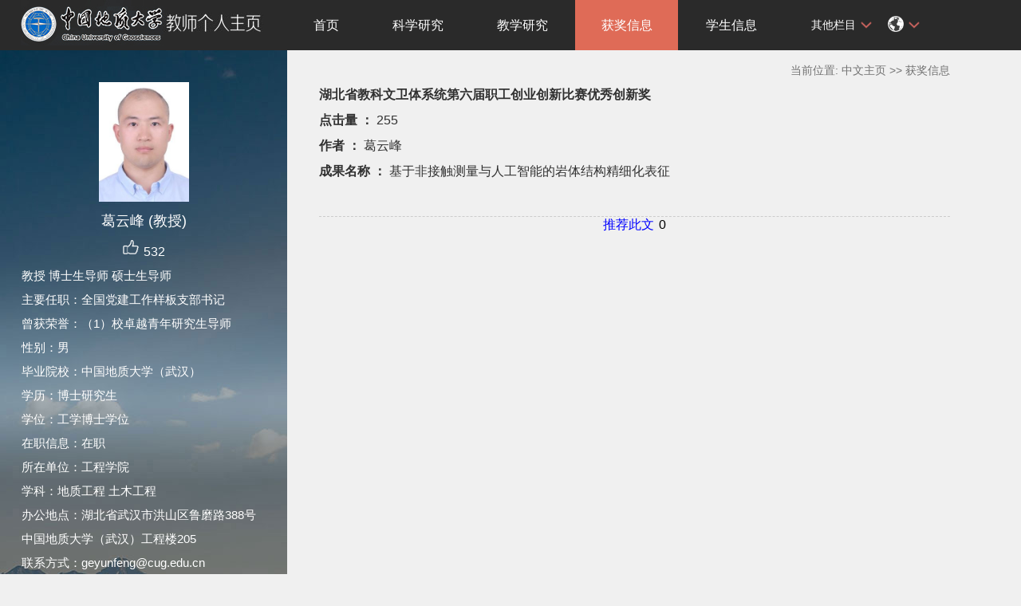

--- FILE ---
content_type: text/html
request_url: https://grzy.cug.edu.cn/geyunfeng/zh_CN/hjxx/12959/content/2059.htm
body_size: 5630
content:
<!DOCTYPE html PUBLIC "-//W3C//DTD XHTML 1.0 Transitional//EN" "http://www.w3.org/TR/xhtml1/DTD/xhtml1-transitional.dtd">

<html xmlns="http://www.w3.org/1999/xhtml">
<head><meta name="renderer" content="webkit"><meta http-equiv="X-UA-COMPATIBLE" content="IE=edge,chrome=1"/>
<meta http-equiv="Content-Type" content="text/html; charset=UTF-8" />
<title>葛云峰 中文主页 湖北省教科文卫体系统第六届职工创业创新比赛优秀创新奖 中国地质大学（武汉）教师个人主页系统</title><META Name="keywords" Content="葛云峰,岩体结构智能识别，高速远程滑坡葛云峰,Yunfeng Ge" />
<META Name="description" Content="中国地质大学（武汉） 葛云峰葛云峰,岩体结构智能识别，高速远程滑坡葛云峰,Yunfeng Ge" />

<link rel="stylesheet" type="text/css" href="/_ts/zhongwen5/style/css.css" />
<script language="javascript" src="/system/resource/js/jquery/jquery-latest.min.js"></script>
<link rel="stylesheet" type="text/css" href="/_ts/zhongwen5/style/font.css" />


<script language="javascript" type="text/javascript" src="/_ts/zhongwen5/js/select_xuanze.js"></script>
<!--Announced by Visual SiteBuilder 9-->
<link rel="stylesheet" type="text/css" href="/_ts/zhongwen5/_sitegray/_sitegray_d.css" />
<script language="javascript" src="/_ts/zhongwen5/_sitegray/_sitegray.js"></script>
<!-- CustomerNO:7765626265723230747f4754525a554303080003 -->
<link rel="stylesheet" type="text/css" href="/zhongwen5/hjxx/content.vsb.css" />
<script type="text/javascript" src="/system/resource/js/vsbscreen.min.js" id="_vsbscreen" ></script>
<script type="text/javascript" src="/system/resource/js/counter.js"></script>
<script type="text/javascript">_jsq_(1001,'/hjxx/content.jsp',-1,1377100354)</script>
</head>


<body > <style type="text/css">
body{
            background-image:url(/_ts/zhongwen5/images/teachjjbg.jpg) ; 
      background-repeat:repeat-y;
   background-position:left top;

        
        background-color:#f0f0f0;
}
</style>

<div class="warper">
<div id="leftside">
<div class="logo">
<p><script> var _tsites_com_view_mode_type_=8;</script>
<a target="_blank" href="http://grzy.cug.edu.cn"><img border="0" src="/__local/A/48/EF/32B4F72522ED5B99350653A3DAF_554405CE_42C8.jpg" title="中国地质大学（武汉）教师个人主页系统" /></a></p></div>
<div class="teacherjj">
<div class="photo"><div style="height: 150px;
    display: table-cell;
    vertical-align: middle;">
<a 
style="height: 150px;display: table-cell;vertical-align: middle;text-align: center; width: 150px;"><img id="u_u2_3196pic" border="0"/></a></div>
<script>
jQuery(document).ready(function(){

	var leftheight = jQuery("#leftside").height();
	var rightheight = jQuery("#rightside").height();
	if(leftheight > rightheight){
		jQuery("#rightside").height(leftheight);
	}
	
});
</script>


<script language="javascript" src="/system/resource/tsites/imagescale.js"></script>
<script type="text/javascript"> 
 var u_u2_pic = new ImageScale("u_u2_",150,150,true,true);u_u2_pic.addimg("/__local/4/06/FA/98067430AF0F8F920F166E1DE1E_51B003C4_1DC4.jpg","","葛云峰","3196");
</script>
</div>  

     <div class="name">
          
                  <h1>葛云峰
(教授)
   </h1>
                                                 
<script language="javascript" src="/system/resource/tsites/tsitesencrypt.js"></script>
                 
 <div class="zan" style="text-align: center;">
<p style="padding-top:5px;">
<span><img src="/_ts/zhongwen5/images/zan.png"style="cursor: pointer;" width="22" height="21"  id="_parise_imgobj_u4"/></span><span style="font-size:16px; color:#FFF; padding-left:5px;" id="_parise_obj_u4" ></span></p></div><script language="javascript" src="/system/resource/tsites/TsitesPraiseUtil.js"></script>
<script> var _TsitesPraiseUtil_u4= new TsitesPraiseUtil();_TsitesPraiseUtil_u4.setParam({'nodeid':'_parise_obj_u4','iscanclickidobj':'iscanclick_parise_obj_u4','imageid':'_parise_imgobj_u4','apptype':'index','teacherid':3196,'homepageid':1901,'limttype':'allpage','limithour':24,'contentid':2059});</script>

          
            </div>
            <div class="jbqk">
  <p>     教授
    博士生导师
    硕士生导师
     </p>
  <p>主要任职：全国党建工作样板支部书记</p>
  <!--主要任职--> 
  <p>曾获荣誉：（1）校卓越青年研究生导师</p>
  <!--曾获荣誉--> 
  
  <!--性别--> 
  <p>性别：男</p>
  <!--出生年月--> 
  <!--毕业院校--> 
  <p>毕业院校：中国地质大学（武汉）</p>
  <!--学历--> 
  <p>学历：博士研究生</p>
  <!--学位--> 
  <p>学位：工学博士学位</p>
  <!--在职信息--> 
  <p>在职信息：在职</p>
  <!--所在单位--> 
  <p>所在单位：工程学院</p>
  <!--入职时间--> 
  <!--所属院系--> 
  <!--职务--> 
  <!--学科--> 
  <p>学科：地质工程  土木工程  </p>
  
  <!--办公地点--> 
  <p>办公地点：湖北省武汉市洪山区鲁磨路388号中国地质大学（武汉）工程楼205</p>
  <!--联系方式--> 
  <p>联系方式：geyunfeng@cug.edu.cn</p>
  <!--email--> 
  <p>Email：<span _tsites_encrypt_field="_tsites_encrypt_field" id="_tsites_encryp_tsteacher_tsemail" style="display:none;">[base64]</span></p>

</div>

<div class="serchbg" style=" margin-left: 26px;"><script language="javascript" src="/system/resource/tsites/com/search/tsitesearch.js"></script><script language="javascript" src="/system/resource/js/base64.js"></script><form action="/geyunfeng/zh_CN/search/12959/search/result.htm" method="post" id="searchform45478" style="display:inline" onsubmit="return (new TsiteSearch()).checkSearch('searchform45478','keyWord_temp');">
    <input type="hidden" name="tsites_search_content" id="tsites_search_content" value='' /><input type="hidden" name="_tsites_search_current_language_" id="_tsites_search_current_language_" value='zh_CN' />
    <input  name="keyWord_temp" id="keyWord_temp" value=""type="text" class="inputtext" /> 
     <input type="hidden" id="csrf_token" value="ED12608522A147AFB1CD4E5BC7A2E29A">
    <input name="submit" type="submit" value="" class="searchbtn" >     
</form>


</div> </div>
           <div class="email  pat30">访问量：<script language="javascript" src="/system/resource/tsites/tsitesclick.js"></script>
<span id="u7_click"></span><script>(new TsitesClickUtil()).getHomepageClickByType(document.getElementById('u7_click'),0,10,'homepage_total',3196,1901);</script>
<br><script language="javascript" src="/system/resource/tsites/latestupdatetime.js"></script>
最后更新时间：<span id="u8_latestupdatetime_year"></span>.<span id="u8_latestupdatetime_month"></span>.<span id="u8_latestupdatetime_day"></span><script>(new TsitesLatestUpdate()).getHomepageLatestUpdateTime(document.getElementById('u8_latestupdatetime_year'),document.getElementById('u8_latestupdatetime_month'),document.getElementById('u8_latestupdatetime_day'),'',3196,1901);</script>
<script>(new TsitesLatestUpdate()).getTeacherHomepageOpenTime(document.getElementById('u8_opentime_year'),document.getElementById('u8_opentime_month'),document.getElementById('u8_opentime_day'),'',3196,1901);</script>
</div> 
<div class="tzybd" style=" margin-left: 26px;"><a href="/geyunfeng/zh_CN/tzybd/12959/list/index.htm" target="_blank"  >同专业博导</a>&nbsp;&nbsp;&nbsp;

<a href="/geyunfeng/zh_CN/tzysd/12959/list/index.htm" target="_blank"  >同专业硕导</a>
</div>
<div class="email "><div style="width:142px; height:142px; border:5px solid #FFF; background:#FFF;margin-top: 25px;">
<!-- 下面这个div是二维码容器,ID不能变-->
<div id="outputu10"></div>
<!-- 下面是生成二维码调用的JS，不要动-->

<script src="/system/resource/qrcode/js/jquery.qrcode.js"></script>
<script src="/system/resource/qrcode/js/qrcode.js"></script>
<script>
var codeInfo = "" ==""? window.location.href:"";
jQuery(function(){
    jQuery('#outputu10').qrcode({
        text:codeInfo,
        render: !!document.createElement('canvas').getContext?"canvas":"table",//设置渲染方式  
        width: 142,     //设置宽度  
        height: 142,     //设置高度  
        correctLevel: 0,//纠错等级  
        background: "#ffffff",//背景颜色  
        foreground: "#000000",//前景颜色  
        logo:""//图像logo
    });
})
</script>
</div></div>
        </div>
 </div>
    <div id="rightside">
        <div class="nav">
          <div class="menu">
<div style="max-width:80%">    	
<ul id="nav"  style="visibility:hidden;">
    	                 <li >
                    <a href="/geyunfeng/zh_CN/index/12948/list/index.htm" > 首页</a>
                </li> 
                <li >
                    <a href="/geyunfeng/zh_CN/zhym/12949/list/index.htm" > 科学研究</a>
                        <ul >
                                    <li  ><a href="/geyunfeng/zh_CN/yjgk/12950/list/index.htm">研究领域 </a></li>    
                                    <li  ><a href="/geyunfeng/zh_CN/kyxm/12951/list/index.htm">科研项目 </a></li>    
                                    <li  ><a href="/geyunfeng/zh_CN/zzcg/12952/list/index.htm">著作成果 </a></li>    
                                    <li  ><a href="/geyunfeng/zh_CN/lwcg/12954/list/index.htm">论文成果 </a></li>    
                         </ul>  
                </li> 
                <li >
                    <a href="/geyunfeng/zh_CN/zhym/12955/list/index.htm" > 教学研究</a>
                        <ul >
                                    <li  ><a href="/geyunfeng/zh_CN/jxcg/12956/list/index.htm">教学成果 </a></li>    
                                    <li  ><a href="/geyunfeng/zh_CN/skxx/12957/list/index.htm">授课信息 </a></li>    
                                    <li  ><a href="/geyunfeng/zh_CN/jxzy/12958/list/index.htm">教学资源 </a></li>    
                         </ul>  
                </li> 
                <li >
                    <a href="/geyunfeng/zh_CN/hjxx/12959/list/index.htm" style="background-color: #df6b57;"> 获奖信息</a>
                </li> 
                <li >
                    <a href="/geyunfeng/zh_CN/xsxx/12960/list/index.htm" > 学生信息</a>
                </li> 
                <li >
                    <a href="/geyunfeng/zh_CN/zsxx/12961/list/index.htm" > 招生信息</a>
                </li> 
                <li >
                    <a href="/geyunfeng/zh_CN/img/12962/list/index.htm" > 我的相册</a>
                </li> 
                <li >
                    <a href="/geyunfeng/zh_CN/article/12963/list/index.htm" > 教师博客</a>
                </li> 
 </ul>
</div>
    <script type="text/javascript">
$(document).ready(function() { 
 $('#nav li').hover(function() {
  $('ul', this).slideDown(200);
  $(this).children('a:first').addClass("hov");
 }, function() {
  $('ul', this).slideUp(100);
  $(this).children('a:first').removeClass("hov");  
 });
});
</script>

                <div class="teach_topR_qh fl" id="znzwmb3_othernav_div">
                
                <ul class="level0">
                    <li class="select_box fl"  onclick="show_f(null, 'znmb1_other_navul');"><span>其他栏目</span>
                      <ul class="son_ul fl" id="znmb1_other_navul">                                   
                            </ul> 
                        </li>  
                </ul> 
        </div>
        <script type="text/javascript">
jQuery(document).ready(function(){
    var totalwidth = jQuery("#nav").width();
    var allliwidth = 0;
    var othernavary = new Array();
    var znmb1_other_navul = jQuery("#znmb1_other_navul")[0];
    var MenuBar1 = jQuery("#nav");
    var navliobjlist =  jQuery("#nav > li");
    for(var i=0;i<navliobjlist.length;i++)
    {
        var liobj = navliobjlist.get(i);
        if(liobj)
        {
            var jliobj = jQuery(liobj);
            var liwidth = jliobj.width();
            allliwidth+=liwidth;
            if(allliwidth>=totalwidth)
            {
                var templiobj = jliobj[0];      
                othernavary.push(templiobj);
                MenuBar1[0].removeChild(jliobj[0]);
            }
        }
    }
    if(allliwidth<totalwidth)
    {
        jQuery("#znzwmb3_othernav_div").css("display","none");
    }else
    {
    for(var i=0;i<othernavary.length;i++)
    {
        var tempotherli = jQuery(othernavary[i]);
        //tempotherli.removeClass("nav_menu-item");
        tempotherli.addClass("nav_submenu-item");
        
        
        //tempotherli.find("ul").removeClass("nav_submenu");
        tempotherli.find(" ul").addClass("level2");
        
        //tempotherli.find(" ul > li").removeClass("nav_submenu-item");
        
        znmb1_other_navul.appendChild(tempotherli[0]);
    }}
jQuery("#nav").css("visibility","visible");

});
</script> 
<script type="text/javascript">
$(document).ready(function() { 
 $('#znmb1_other_navul li').hover(function() {
  $('ul', this).slideDown(200);
  $(this).children('a:first').addClass("hov");
 }, function() {
  $('ul', this).slideUp(100);
  $(this).children('a:first').removeClass("hov");  
 });
});
</script>
  <style>
  .nav_submenu-item{position:relative;}
  .level2{right:90px; position:absolute; background:#fff; top:0;display:none;}
  </style>  
            
  
         
        <div class="teach_topR_qh2 fl">
            
 
<div class="teach_topR_qh2 fl">
        	<ul>	
<li class="select_box2 fl">
                  <a href="#" class="leixin_xz_a f_r" onclick="show_f(null, 'son_ul2');"></a><span><div  style="margin-top:20px;"><img src="/_ts/zhongwen5/images/icon.png"  width="20px" height="20px"></div>
</span>   
                               <ul class="son_ul2 fl"> 
 
   <li style="width:90px"><a href="/geyunfeng/en/index.htm">English</a></li>
 </ul>
               
 </li>
  </ul>
        </div>
        </div>
               
            </div>
             
           
      </div>
<DIV class="content">
<DIV class="jjdqwz" style="height: 30px; width: 100%; color: #727272; text-align: right; padding-top: 10px; line-height: 30px">
<div>
    当前位置: 
                <a href="/geyunfeng/zh_CN/index.htm" style="color:#727272;">中文主页</a>
                >>
                <a href="/geyunfeng/zh_CN/hjxx/12959/list/index.htm" style="color:#727272;">获奖信息</a>
</div></DIV>
<DIV class="f16">
<script language="javascript" src="/system/resource/tsites/tsitesdownloadclick.js"></script>
<script> var _tsites_com_view_mode_type_=8;</script>
<p><strong>湖北省教科文卫体系统第六届职工创业创新比赛优秀创新奖</strong></p>
<p><strong>点击量 ： </strong><span  id=hjxx_u15_2059></span></p>
<p><strong>作者 ： </strong>葛云峰</p>
<p><strong>成果名称 ： </strong>基于非接触测量与人工智能的岩体结构精细化表征</p>




<div class="picpage"  style="margin-left: 30px;"><ul>
</ul></div>

<div style="margin-top: 40px;border-top: #ccc 1px dashed;">
	 
</div><script type='text/javascript' defer=true>(new TsitesDownloadClickUtil()).getDownloadClicks('u15',3196,'hjxxfj','');</script>
<script type='text/javascript'>(new TsitesClickUtil()).updateAndGetClick(document.getElementById("hjxx_u15_2059"),3196,'hjxx','zh_CN',2059)</script>

<script type="text/javascript"> 
 var u_u15_pic = new ImageScale("u_u15_",210,160,true,true);
</script>

<div style="text-align: center;font-size: 16px;"><span id="_recommended_imgobj_u16" style="cursor:pointer;color: blue;cursor: pointer;padding-right: 6px;">推荐此文</span><span id="_recommended_obj_u16"></span></div><script language="javascript" src="/system/resource/tsites/TsiteRecommended.js"></script>
<script> var _TsitesPraiseUtil_u16= new TsitesPraiseUtil();_TsitesPraiseUtil_u16.setParam({'nodeid':'_recommended_obj_u16','imageid':'_recommended_imgobj_u16','apptype':'hjxx','teacherid':3196,'homepageid':1901,'limithour':24,'contentid':2059});</script>

</DIV></DIV>
<div class="copyright" style="border-top: 1px dotted #9e9e9e;margin-top: 50px;margin-left: 50px;clear: both;">
<ul style="margin-right: 20px">
<li style="float: left;width:100%;text-align: center">中国地质大学（武汉）校址：湖北省武汉市鲁磨路388号</li>
<li style="text-align: center;width: 100%;"><span class="padl50">
        <a href="javascript:void(0);" title="手机版" onclick="_vsb_multiscreen.setDevice('mobile')">手机版</a>
&nbsp;&nbsp;
<script> var _tsites_com_view_mode_type_=8;</script>

</span></li></ul></div></div></div> 

</body></html>


--- FILE ---
content_type: text/html;charset=UTF-8
request_url: https://grzy.cug.edu.cn/system/resource/tsites/praise.jsp
body_size: 124
content:
{"praise":532}

--- FILE ---
content_type: text/html;charset=UTF-8
request_url: https://grzy.cug.edu.cn/system/resource/tsites/tsitesencrypt.jsp?id=_tsites_encryp_tsteacher_tsemail&content=114b1777bc53cc72dba213a88d08204132048320445816f9767de892111d1af42361a02b9404d84762f1c5e52af0695191e07af9a101e806f7edacf5e71da41843dd80440411d43a34ec3f6dce5cf5571d83e99c048e8ac11700a4989c4bf032dc76ef2f4234fbfd0c0d206ed4176db3e365b5856237626a001d55304f500431&mode=8
body_size: 61
content:
{"content":"geyunfeng@cug.edu.cn"}

--- FILE ---
content_type: text/html;charset=UTF-8
request_url: https://grzy.cug.edu.cn/system/resource/tsites/click.jsp
body_size: 49
content:
{"click":"0000038050"}

--- FILE ---
content_type: text/html;charset=UTF-8
request_url: https://grzy.cug.edu.cn/system/resource/tsites/latestupdatetime.jsp
body_size: 76
content:
{"lastedtime":"","year":2025,"month":11,"day":19}

--- FILE ---
content_type: text/html;charset=UTF-8
request_url: https://grzy.cug.edu.cn/system/resource/tsites/latestupdatetime.jsp
body_size: 74
content:
{"opendate":"","year":2017,"month":12,"day":25}

--- FILE ---
content_type: text/html;charset=UTF-8
request_url: https://grzy.cug.edu.cn/system/resource/tsites/click.jsp
body_size: 40
content:
{"click":255}

--- FILE ---
content_type: text/html;charset=UTF-8
request_url: https://grzy.cug.edu.cn/system/resource/tsites/recommended.jsp
body_size: 43
content:
{"recommende":0}

--- FILE ---
content_type: application/javascript
request_url: https://grzy.cug.edu.cn/_ts/zhongwen5/js/select_xuanze.js
body_size: 320
content:
// JavaScript Document
$(function()
{
	// 初始化下拉框
	$('ul.son_ul').hide().hover
	(
		function(){},
		function(){$(this).slideUp('fast');}
	);

	$('li.select_box span').click(function()
	{
		$('ul.son_ul').slideToggle('fast');
	});

	$('ul.son_ul li').click(function()
	{
		$('li.select_box span').html($(this).html());
		$('ul.son_ul').slideToggle('fast');
	});
});

function show_f(obj_target, selectDiv)
{
	//$('#'+obj).toggle('slow');
	$('.' + selectDiv).slideToggle();
}



$(function()
{
	// 初始化下拉框
	$('ul.son_ul2').hide().hover
	(
		function(){},
		function(){$(this).slideUp('fast');}
	);

	$('li.select_box2 span').click(function()
	{
		$('ul.son_ul2').slideToggle('fast');
	});

	$('ul.son_ul2 li').click(function()
	{
		$('li.select_box2 span').html($(this).html());
		$('ul.son_ul2').slideToggle('fast');
	});
});

function show_f(obj_target, selectDiv)
{
	//$('#'+obj).toggle('slow');
	$('.' + selectDiv).slideToggle();
}



--- FILE ---
content_type: application/javascript
request_url: https://grzy.cug.edu.cn/system/resource/tsites/TsiteRecommended.js
body_size: 1190
content:
function TsitesPraiseUtil() {
	var _this = this;
	_this.nodeid;
	_this.imageid;
	_this.apptype = "";
	_this.teacherid = 0;
	_this.homepageid = 0;
	_this.contentid = 0;
	_this.nodeObj = null;
	_this.action = "/system/resource/tsites/recommended.jsp";
	_this.recommendeNum = 0;
	_this.recommendeding = false;
	_this.limithour = 24;
	_this.setParam = function(param) {
		_this.nodeid = param.nodeid ? param.nodeid : 0;
		_this.apptype = param.apptype ? param.apptype : "";
		_this.teacherid = param.teacherid ? param.teacherid : 0;
		_this.homepageid = param.homepageid ? param.homepageid : 0;
		_this.contentid = param.contentid ? param.contentid : 0;
		_this.imageid = param.imageid ? param.imageid : 0;
		_this.limithour = param.limithour ? param.limithour : 0;
		if (_this.nodeid) {
			_this.nodeObj = jQuery("#" + _this.nodeid);
		}
		jQuery.ajax({
	          url: "/system/resource/js/jquery/jquery.cookie.js",
	          dataType: "script",
	          cache: true
	    }).done(function() {
	    	_this.getRecommended();
			_this.bindClickMethod();
	    });
	}
	/**
	 * 更新一个内容的推荐次数
	 */
	_this.updateRecommended = function() {
		if(_this.recommendeding==true)
		{
			return;
		}
		_this.recommendeding = true;
		var locationurl = window.location.host;
		var key = "tsites_recommended_" +_this.teacherid+"_"+_this.homepageid+"_"+_this.contentid+"_"+_this.apptype;
		var al = _this.getCookie(key);
		if(al!=1){
			_this.setCookie(key, "1", {  path: '/' },_this.limithour);
			jQuery.post(_this.action, {
				"teacherid" : _this.teacherid,
				"homepageid" : _this.homepageid,
				"apptype" : _this.apptype,
				"contentid" : _this.contentid,
				"ac" : "updaterecommended"
			}, function() {
				_this.recommendeNum++;
				_this.nodeObj.html(_this.recommendeNum);
				_this.recommendeding = false;
			}, "json");
		}
	}
	/**
	 * 查询一个内容点赞推荐次数
	 */
	_this.getRecommended = function() {
		jQuery.post(_this.action, {
			"teacherid" : _this.teacherid,
			"homepageid" : _this.homepageid,
			"apptype" : _this.apptype,
			"contentid" : _this.contentid,
			"ac" : "getRecommended"
		}, function(data) {
			if (_this.nodeObj && data) {
				_this.nodeObj.html(data.recommende);
				_this.recommendeNum = data.recommende;
			}
		}, "json");
	}

	/**
	 * 对推荐对象做事件绑定
	 */
	_this.bindClickMethod = function() {
		$("#" + _this.imageid).bind("click", function() {
			_this.updateRecommended();
		});
	}
	//得到cookie值
	_this.getCookie = function(sName)
	{
	    var aCookie = document.cookie.split("; ");
	    for(var i = 0; i < aCookie.length; i++)
	    {
	        var aCrumb = aCookie[i].split("=");
	        if(sName == aCrumb[0])
	            return unescape(aCrumb[1]);
	    }
	    return null;
	}

	//设置cookie值
	_this.setCookie = function(sName, sValue,path,oh)
	{
		var expires = "";
		if(oh>=0)
		{
			var exp = new Date();
			exp.setTime(exp.getTime() + oh*60*60 * 1000);//过期时间
			expires = exp.toGMTString();
		}
		if(expires!="")
		{
			document.cookie = sName + "=" + escape(sValue)+";path="+path.path + ";expires="+expires;
		}else
		{
			document.cookie = sName + "=" + escape(0)+";path="+path.path  + ";";
		}
	}
}